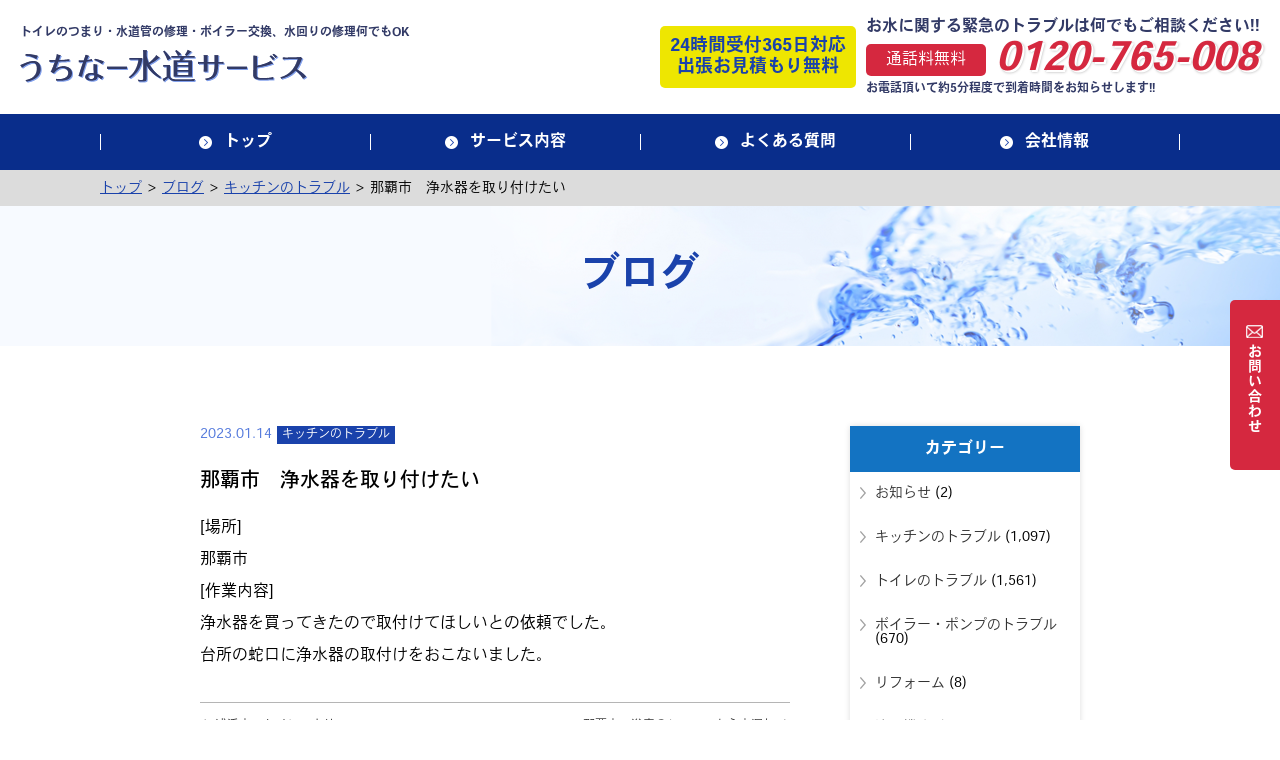

--- FILE ---
content_type: text/html; charset=UTF-8
request_url: https://www.uchina-suidou.com/blog/%E9%82%A3%E8%A6%87%E5%B8%82%E3%80%80%E6%B5%84%E6%B0%B4%E5%99%A8%E3%82%92%E5%8F%96%E3%82%8A%E4%BB%98%E3%81%91%E3%81%9F%E3%81%84/
body_size: 8359
content:
<!DOCTYPE html>
<html lang="ja">

<head>
    <!-- Google Tag Manager -->
    <script>
        (function(w, d, s, l, i) {
            w[l] = w[l] || [];
            w[l].push({
                'gtm.start': new Date().getTime(),
                event: 'gtm.js'
            });
            var f = d.getElementsByTagName(s)[0],
                j = d.createElement(s),
                dl = l != 'dataLayer' ? '&l=' + l : '';
            j.async = true;
            j.src =
                'https://www.googletagmanager.com/gtm.js?id=' + i + dl;
            f.parentNode.insertBefore(j, f);
        })(window, document, 'script', 'dataLayer', 'GTM-TZR44R82');
    </script>
    <!-- End Google Tag Manager -->
    <!-- Google Tag Manager -->
    <script>
        (function(w, d, s, l, i) {
            w[l] = w[l] || [];
            w[l].push({
                'gtm.start': new Date().getTime(),
                event: 'gtm.js'
            });
            var f = d.getElementsByTagName(s)[0],
                j = d.createElement(s),
                dl = l != 'dataLayer' ? '&l=' + l : '';
            j.async = true;
            j.src =
                'https://www.googletagmanager.com/gtm.js?id=' + i + dl;
            f.parentNode.insertBefore(j, f);
        })(window, document, 'script', 'dataLayer', 'GTM-TNJ9SNT');
    </script>
    <!-- End Google Tag Manager -->

    <meta charset="UTF-8">
    
    <meta name="viewport" content="width=device-width,initial-scale=1.0">
    <link rel="stylesheet" href="/wp-content/themes/main/css/common.css">
    <script>
        (function(d) {
            var config = {
                    kitId: 'nqo8nzl',
                    scriptTimeout: 3000,
                    async: true
                },
                h = d.documentElement,
                t = setTimeout(function() {
                    h.className = h.className.replace(/\bwf-loading\b/g, "") + " wf-inactive";
                }, config.scriptTimeout),
                tk = d.createElement("script"),
                f = false,
                s = d.getElementsByTagName("script")[0],
                a;
            h.className += " wf-loading";
            tk.src = 'https://use.typekit.net/' + config.kitId + '.js';
            tk.async = true;
            tk.onload = tk.onreadystatechange = function() {
                a = this.readyState;
                if (f || a && a != "complete" && a != "loaded") return;
                f = true;
                clearTimeout(t);
                try {
                    Typekit.load(config)
                } catch (e) {}
            };
            s.parentNode.insertBefore(tk, s)
        })(document);
    </script>
    <link rel="stylesheet" href="https://www.uchina-suidou.com/wp-content/themes/main/css/blog.css">
    
		<!-- All in One SEO 4.3.4.1 - aioseo.com -->
		<title>那覇市 浄水器を取り付けたい - うちなー水道サービス</title>
		<meta name="description" content="[場所] 那覇市 [作業内容] 浄水器を買ってきたので取付けてほしいとの依頼でした。 台所の蛇口に浄水器の取付" />
		<meta name="robots" content="max-image-preview:large" />
		<link rel="canonical" href="https://www.uchina-suidou.com/blog/%e9%82%a3%e8%a6%87%e5%b8%82%e3%80%80%e6%b5%84%e6%b0%b4%e5%99%a8%e3%82%92%e5%8f%96%e3%82%8a%e4%bb%98%e3%81%91%e3%81%9f%e3%81%84/" />
		<meta name="generator" content="All in One SEO (AIOSEO) 4.3.4.1 " />
		<meta property="og:locale" content="ja_JP" />
		<meta property="og:site_name" content="うちなー水道サービス - 沖縄全域対応の水道サービス" />
		<meta property="og:type" content="article" />
		<meta property="og:title" content="那覇市 浄水器を取り付けたい - うちなー水道サービス" />
		<meta property="og:description" content="[場所] 那覇市 [作業内容] 浄水器を買ってきたので取付けてほしいとの依頼でした。 台所の蛇口に浄水器の取付" />
		<meta property="og:url" content="https://www.uchina-suidou.com/blog/%e9%82%a3%e8%a6%87%e5%b8%82%e3%80%80%e6%b5%84%e6%b0%b4%e5%99%a8%e3%82%92%e5%8f%96%e3%82%8a%e4%bb%98%e3%81%91%e3%81%9f%e3%81%84/" />
		<meta property="article:published_time" content="2023-01-14T01:50:08+00:00" />
		<meta property="article:modified_time" content="2023-01-14T01:50:08+00:00" />
		<meta name="twitter:card" content="summary" />
		<meta name="twitter:title" content="那覇市 浄水器を取り付けたい - うちなー水道サービス" />
		<meta name="twitter:description" content="[場所] 那覇市 [作業内容] 浄水器を買ってきたので取付けてほしいとの依頼でした。 台所の蛇口に浄水器の取付" />
		<script type="application/ld+json" class="aioseo-schema">
			{"@context":"https:\/\/schema.org","@graph":[{"@type":"BreadcrumbList","@id":"https:\/\/www.uchina-suidou.com\/blog\/%e9%82%a3%e8%a6%87%e5%b8%82%e3%80%80%e6%b5%84%e6%b0%b4%e5%99%a8%e3%82%92%e5%8f%96%e3%82%8a%e4%bb%98%e3%81%91%e3%81%9f%e3%81%84\/#breadcrumblist","itemListElement":[{"@type":"ListItem","@id":"https:\/\/www.uchina-suidou.com\/#listItem","position":1,"item":{"@type":"WebPage","@id":"https:\/\/www.uchina-suidou.com\/","name":"\u30db\u30fc\u30e0","description":"\u3046\u3061\u306a\u30fc\uff08\u6c96\u7e04\uff09\u6c34\u9053\u30b5\u30fc\u30d3\u30b9\u3067\u306f\u90a3\u8987\u3084\u6d66\u6dfb\u3001\u6c96\u7e04\u5e02\u306a\u3069\u672c\u5cf6\u5168\u57df\u51fa\u5f35\u6599\u7121\u6599\u3067\u3059\u3050\u306b\u99c6\u3051\u3064\u3051\u307e\u3059\u3002\u6c34\u9053\u3084\u30c8\u30a4\u30ec\u306e\u30c8\u30e9\u30d6\u30eb\u306e\u969b\u306f\u304a\u6c17\u8efd\u306b\u304a\u96fb\u8a71\u304f\u3060\u3055\u3044\u3002","url":"https:\/\/www.uchina-suidou.com\/"},"nextItem":"https:\/\/www.uchina-suidou.com\/blog\/%e9%82%a3%e8%a6%87%e5%b8%82%e3%80%80%e6%b5%84%e6%b0%b4%e5%99%a8%e3%82%92%e5%8f%96%e3%82%8a%e4%bb%98%e3%81%91%e3%81%9f%e3%81%84\/#listItem"},{"@type":"ListItem","@id":"https:\/\/www.uchina-suidou.com\/blog\/%e9%82%a3%e8%a6%87%e5%b8%82%e3%80%80%e6%b5%84%e6%b0%b4%e5%99%a8%e3%82%92%e5%8f%96%e3%82%8a%e4%bb%98%e3%81%91%e3%81%9f%e3%81%84\/#listItem","position":2,"item":{"@type":"WebPage","@id":"https:\/\/www.uchina-suidou.com\/blog\/%e9%82%a3%e8%a6%87%e5%b8%82%e3%80%80%e6%b5%84%e6%b0%b4%e5%99%a8%e3%82%92%e5%8f%96%e3%82%8a%e4%bb%98%e3%81%91%e3%81%9f%e3%81%84\/","name":"\u90a3\u8987\u5e02\u3000\u6d44\u6c34\u5668\u3092\u53d6\u308a\u4ed8\u3051\u305f\u3044","description":"[\u5834\u6240] \u90a3\u8987\u5e02 [\u4f5c\u696d\u5185\u5bb9] \u6d44\u6c34\u5668\u3092\u8cb7\u3063\u3066\u304d\u305f\u306e\u3067\u53d6\u4ed8\u3051\u3066\u307b\u3057\u3044\u3068\u306e\u4f9d\u983c\u3067\u3057\u305f\u3002 \u53f0\u6240\u306e\u86c7\u53e3\u306b\u6d44\u6c34\u5668\u306e\u53d6\u4ed8","url":"https:\/\/www.uchina-suidou.com\/blog\/%e9%82%a3%e8%a6%87%e5%b8%82%e3%80%80%e6%b5%84%e6%b0%b4%e5%99%a8%e3%82%92%e5%8f%96%e3%82%8a%e4%bb%98%e3%81%91%e3%81%9f%e3%81%84\/"},"previousItem":"https:\/\/www.uchina-suidou.com\/#listItem"}]},{"@type":"Organization","@id":"https:\/\/www.uchina-suidou.com\/#organization","name":"\u3046\u3061\u306a\u30fc\u6c34\u9053\u30b5\u30fc\u30d3\u30b9","url":"https:\/\/www.uchina-suidou.com\/"},{"@type":"Person","@id":"https:\/\/www.uchina-suidou.com\/author\/uchina-suidou\/#author","url":"https:\/\/www.uchina-suidou.com\/author\/uchina-suidou\/","name":"uchina-suidou","image":{"@type":"ImageObject","@id":"https:\/\/www.uchina-suidou.com\/blog\/%e9%82%a3%e8%a6%87%e5%b8%82%e3%80%80%e6%b5%84%e6%b0%b4%e5%99%a8%e3%82%92%e5%8f%96%e3%82%8a%e4%bb%98%e3%81%91%e3%81%9f%e3%81%84\/#authorImage","url":"https:\/\/secure.gravatar.com\/avatar\/5a57027d86fe0f09948d0b673b7ae110?s=96&d=mm&r=g","width":96,"height":96,"caption":"uchina-suidou"}},{"@type":"WebPage","@id":"https:\/\/www.uchina-suidou.com\/blog\/%e9%82%a3%e8%a6%87%e5%b8%82%e3%80%80%e6%b5%84%e6%b0%b4%e5%99%a8%e3%82%92%e5%8f%96%e3%82%8a%e4%bb%98%e3%81%91%e3%81%9f%e3%81%84\/#webpage","url":"https:\/\/www.uchina-suidou.com\/blog\/%e9%82%a3%e8%a6%87%e5%b8%82%e3%80%80%e6%b5%84%e6%b0%b4%e5%99%a8%e3%82%92%e5%8f%96%e3%82%8a%e4%bb%98%e3%81%91%e3%81%9f%e3%81%84\/","name":"\u90a3\u8987\u5e02 \u6d44\u6c34\u5668\u3092\u53d6\u308a\u4ed8\u3051\u305f\u3044 - \u3046\u3061\u306a\u30fc\u6c34\u9053\u30b5\u30fc\u30d3\u30b9","description":"[\u5834\u6240] \u90a3\u8987\u5e02 [\u4f5c\u696d\u5185\u5bb9] \u6d44\u6c34\u5668\u3092\u8cb7\u3063\u3066\u304d\u305f\u306e\u3067\u53d6\u4ed8\u3051\u3066\u307b\u3057\u3044\u3068\u306e\u4f9d\u983c\u3067\u3057\u305f\u3002 \u53f0\u6240\u306e\u86c7\u53e3\u306b\u6d44\u6c34\u5668\u306e\u53d6\u4ed8","inLanguage":"ja","isPartOf":{"@id":"https:\/\/www.uchina-suidou.com\/#website"},"breadcrumb":{"@id":"https:\/\/www.uchina-suidou.com\/blog\/%e9%82%a3%e8%a6%87%e5%b8%82%e3%80%80%e6%b5%84%e6%b0%b4%e5%99%a8%e3%82%92%e5%8f%96%e3%82%8a%e4%bb%98%e3%81%91%e3%81%9f%e3%81%84\/#breadcrumblist"},"author":{"@id":"https:\/\/www.uchina-suidou.com\/author\/uchina-suidou\/#author"},"creator":{"@id":"https:\/\/www.uchina-suidou.com\/author\/uchina-suidou\/#author"},"image":{"@type":"ImageObject","url":"https:\/\/www.uchina-suidou.com\/wp-content\/uploads\/2020\/03\/images-3.png","@id":"https:\/\/www.uchina-suidou.com\/#mainImage","width":300,"height":300},"primaryImageOfPage":{"@id":"https:\/\/www.uchina-suidou.com\/blog\/%e9%82%a3%e8%a6%87%e5%b8%82%e3%80%80%e6%b5%84%e6%b0%b4%e5%99%a8%e3%82%92%e5%8f%96%e3%82%8a%e4%bb%98%e3%81%91%e3%81%9f%e3%81%84\/#mainImage"},"datePublished":"2023-01-14T01:50:08+09:00","dateModified":"2023-01-14T01:50:08+09:00"},{"@type":"WebSite","@id":"https:\/\/www.uchina-suidou.com\/#website","url":"https:\/\/www.uchina-suidou.com\/","name":"\u3046\u3061\u306a\u30fc\u6c34\u9053\u30b5\u30fc\u30d3\u30b9","description":"\u6c96\u7e04\u5168\u57df\u5bfe\u5fdc\u306e\u6c34\u9053\u30b5\u30fc\u30d3\u30b9","inLanguage":"ja","publisher":{"@id":"https:\/\/www.uchina-suidou.com\/#organization"}}]}
		</script>
		<!-- All in One SEO -->

<link rel='stylesheet' id='wp-block-library-css' href='https://www.uchina-suidou.com/wp-includes/css/dist/block-library/style.min.css?ver=6.2.8' type='text/css' media='all' />
<link rel='stylesheet' id='classic-theme-styles-css' href='https://www.uchina-suidou.com/wp-includes/css/classic-themes.min.css?ver=6.2.8' type='text/css' media='all' />
<style id='global-styles-inline-css' type='text/css'>
body{--wp--preset--color--black: #000000;--wp--preset--color--cyan-bluish-gray: #abb8c3;--wp--preset--color--white: #ffffff;--wp--preset--color--pale-pink: #f78da7;--wp--preset--color--vivid-red: #cf2e2e;--wp--preset--color--luminous-vivid-orange: #ff6900;--wp--preset--color--luminous-vivid-amber: #fcb900;--wp--preset--color--light-green-cyan: #7bdcb5;--wp--preset--color--vivid-green-cyan: #00d084;--wp--preset--color--pale-cyan-blue: #8ed1fc;--wp--preset--color--vivid-cyan-blue: #0693e3;--wp--preset--color--vivid-purple: #9b51e0;--wp--preset--gradient--vivid-cyan-blue-to-vivid-purple: linear-gradient(135deg,rgba(6,147,227,1) 0%,rgb(155,81,224) 100%);--wp--preset--gradient--light-green-cyan-to-vivid-green-cyan: linear-gradient(135deg,rgb(122,220,180) 0%,rgb(0,208,130) 100%);--wp--preset--gradient--luminous-vivid-amber-to-luminous-vivid-orange: linear-gradient(135deg,rgba(252,185,0,1) 0%,rgba(255,105,0,1) 100%);--wp--preset--gradient--luminous-vivid-orange-to-vivid-red: linear-gradient(135deg,rgba(255,105,0,1) 0%,rgb(207,46,46) 100%);--wp--preset--gradient--very-light-gray-to-cyan-bluish-gray: linear-gradient(135deg,rgb(238,238,238) 0%,rgb(169,184,195) 100%);--wp--preset--gradient--cool-to-warm-spectrum: linear-gradient(135deg,rgb(74,234,220) 0%,rgb(151,120,209) 20%,rgb(207,42,186) 40%,rgb(238,44,130) 60%,rgb(251,105,98) 80%,rgb(254,248,76) 100%);--wp--preset--gradient--blush-light-purple: linear-gradient(135deg,rgb(255,206,236) 0%,rgb(152,150,240) 100%);--wp--preset--gradient--blush-bordeaux: linear-gradient(135deg,rgb(254,205,165) 0%,rgb(254,45,45) 50%,rgb(107,0,62) 100%);--wp--preset--gradient--luminous-dusk: linear-gradient(135deg,rgb(255,203,112) 0%,rgb(199,81,192) 50%,rgb(65,88,208) 100%);--wp--preset--gradient--pale-ocean: linear-gradient(135deg,rgb(255,245,203) 0%,rgb(182,227,212) 50%,rgb(51,167,181) 100%);--wp--preset--gradient--electric-grass: linear-gradient(135deg,rgb(202,248,128) 0%,rgb(113,206,126) 100%);--wp--preset--gradient--midnight: linear-gradient(135deg,rgb(2,3,129) 0%,rgb(40,116,252) 100%);--wp--preset--duotone--dark-grayscale: url('#wp-duotone-dark-grayscale');--wp--preset--duotone--grayscale: url('#wp-duotone-grayscale');--wp--preset--duotone--purple-yellow: url('#wp-duotone-purple-yellow');--wp--preset--duotone--blue-red: url('#wp-duotone-blue-red');--wp--preset--duotone--midnight: url('#wp-duotone-midnight');--wp--preset--duotone--magenta-yellow: url('#wp-duotone-magenta-yellow');--wp--preset--duotone--purple-green: url('#wp-duotone-purple-green');--wp--preset--duotone--blue-orange: url('#wp-duotone-blue-orange');--wp--preset--font-size--small: 13px;--wp--preset--font-size--medium: 20px;--wp--preset--font-size--large: 36px;--wp--preset--font-size--x-large: 42px;--wp--preset--spacing--20: 0.44rem;--wp--preset--spacing--30: 0.67rem;--wp--preset--spacing--40: 1rem;--wp--preset--spacing--50: 1.5rem;--wp--preset--spacing--60: 2.25rem;--wp--preset--spacing--70: 3.38rem;--wp--preset--spacing--80: 5.06rem;--wp--preset--shadow--natural: 6px 6px 9px rgba(0, 0, 0, 0.2);--wp--preset--shadow--deep: 12px 12px 50px rgba(0, 0, 0, 0.4);--wp--preset--shadow--sharp: 6px 6px 0px rgba(0, 0, 0, 0.2);--wp--preset--shadow--outlined: 6px 6px 0px -3px rgba(255, 255, 255, 1), 6px 6px rgba(0, 0, 0, 1);--wp--preset--shadow--crisp: 6px 6px 0px rgba(0, 0, 0, 1);}:where(.is-layout-flex){gap: 0.5em;}body .is-layout-flow > .alignleft{float: left;margin-inline-start: 0;margin-inline-end: 2em;}body .is-layout-flow > .alignright{float: right;margin-inline-start: 2em;margin-inline-end: 0;}body .is-layout-flow > .aligncenter{margin-left: auto !important;margin-right: auto !important;}body .is-layout-constrained > .alignleft{float: left;margin-inline-start: 0;margin-inline-end: 2em;}body .is-layout-constrained > .alignright{float: right;margin-inline-start: 2em;margin-inline-end: 0;}body .is-layout-constrained > .aligncenter{margin-left: auto !important;margin-right: auto !important;}body .is-layout-constrained > :where(:not(.alignleft):not(.alignright):not(.alignfull)){max-width: var(--wp--style--global--content-size);margin-left: auto !important;margin-right: auto !important;}body .is-layout-constrained > .alignwide{max-width: var(--wp--style--global--wide-size);}body .is-layout-flex{display: flex;}body .is-layout-flex{flex-wrap: wrap;align-items: center;}body .is-layout-flex > *{margin: 0;}:where(.wp-block-columns.is-layout-flex){gap: 2em;}.has-black-color{color: var(--wp--preset--color--black) !important;}.has-cyan-bluish-gray-color{color: var(--wp--preset--color--cyan-bluish-gray) !important;}.has-white-color{color: var(--wp--preset--color--white) !important;}.has-pale-pink-color{color: var(--wp--preset--color--pale-pink) !important;}.has-vivid-red-color{color: var(--wp--preset--color--vivid-red) !important;}.has-luminous-vivid-orange-color{color: var(--wp--preset--color--luminous-vivid-orange) !important;}.has-luminous-vivid-amber-color{color: var(--wp--preset--color--luminous-vivid-amber) !important;}.has-light-green-cyan-color{color: var(--wp--preset--color--light-green-cyan) !important;}.has-vivid-green-cyan-color{color: var(--wp--preset--color--vivid-green-cyan) !important;}.has-pale-cyan-blue-color{color: var(--wp--preset--color--pale-cyan-blue) !important;}.has-vivid-cyan-blue-color{color: var(--wp--preset--color--vivid-cyan-blue) !important;}.has-vivid-purple-color{color: var(--wp--preset--color--vivid-purple) !important;}.has-black-background-color{background-color: var(--wp--preset--color--black) !important;}.has-cyan-bluish-gray-background-color{background-color: var(--wp--preset--color--cyan-bluish-gray) !important;}.has-white-background-color{background-color: var(--wp--preset--color--white) !important;}.has-pale-pink-background-color{background-color: var(--wp--preset--color--pale-pink) !important;}.has-vivid-red-background-color{background-color: var(--wp--preset--color--vivid-red) !important;}.has-luminous-vivid-orange-background-color{background-color: var(--wp--preset--color--luminous-vivid-orange) !important;}.has-luminous-vivid-amber-background-color{background-color: var(--wp--preset--color--luminous-vivid-amber) !important;}.has-light-green-cyan-background-color{background-color: var(--wp--preset--color--light-green-cyan) !important;}.has-vivid-green-cyan-background-color{background-color: var(--wp--preset--color--vivid-green-cyan) !important;}.has-pale-cyan-blue-background-color{background-color: var(--wp--preset--color--pale-cyan-blue) !important;}.has-vivid-cyan-blue-background-color{background-color: var(--wp--preset--color--vivid-cyan-blue) !important;}.has-vivid-purple-background-color{background-color: var(--wp--preset--color--vivid-purple) !important;}.has-black-border-color{border-color: var(--wp--preset--color--black) !important;}.has-cyan-bluish-gray-border-color{border-color: var(--wp--preset--color--cyan-bluish-gray) !important;}.has-white-border-color{border-color: var(--wp--preset--color--white) !important;}.has-pale-pink-border-color{border-color: var(--wp--preset--color--pale-pink) !important;}.has-vivid-red-border-color{border-color: var(--wp--preset--color--vivid-red) !important;}.has-luminous-vivid-orange-border-color{border-color: var(--wp--preset--color--luminous-vivid-orange) !important;}.has-luminous-vivid-amber-border-color{border-color: var(--wp--preset--color--luminous-vivid-amber) !important;}.has-light-green-cyan-border-color{border-color: var(--wp--preset--color--light-green-cyan) !important;}.has-vivid-green-cyan-border-color{border-color: var(--wp--preset--color--vivid-green-cyan) !important;}.has-pale-cyan-blue-border-color{border-color: var(--wp--preset--color--pale-cyan-blue) !important;}.has-vivid-cyan-blue-border-color{border-color: var(--wp--preset--color--vivid-cyan-blue) !important;}.has-vivid-purple-border-color{border-color: var(--wp--preset--color--vivid-purple) !important;}.has-vivid-cyan-blue-to-vivid-purple-gradient-background{background: var(--wp--preset--gradient--vivid-cyan-blue-to-vivid-purple) !important;}.has-light-green-cyan-to-vivid-green-cyan-gradient-background{background: var(--wp--preset--gradient--light-green-cyan-to-vivid-green-cyan) !important;}.has-luminous-vivid-amber-to-luminous-vivid-orange-gradient-background{background: var(--wp--preset--gradient--luminous-vivid-amber-to-luminous-vivid-orange) !important;}.has-luminous-vivid-orange-to-vivid-red-gradient-background{background: var(--wp--preset--gradient--luminous-vivid-orange-to-vivid-red) !important;}.has-very-light-gray-to-cyan-bluish-gray-gradient-background{background: var(--wp--preset--gradient--very-light-gray-to-cyan-bluish-gray) !important;}.has-cool-to-warm-spectrum-gradient-background{background: var(--wp--preset--gradient--cool-to-warm-spectrum) !important;}.has-blush-light-purple-gradient-background{background: var(--wp--preset--gradient--blush-light-purple) !important;}.has-blush-bordeaux-gradient-background{background: var(--wp--preset--gradient--blush-bordeaux) !important;}.has-luminous-dusk-gradient-background{background: var(--wp--preset--gradient--luminous-dusk) !important;}.has-pale-ocean-gradient-background{background: var(--wp--preset--gradient--pale-ocean) !important;}.has-electric-grass-gradient-background{background: var(--wp--preset--gradient--electric-grass) !important;}.has-midnight-gradient-background{background: var(--wp--preset--gradient--midnight) !important;}.has-small-font-size{font-size: var(--wp--preset--font-size--small) !important;}.has-medium-font-size{font-size: var(--wp--preset--font-size--medium) !important;}.has-large-font-size{font-size: var(--wp--preset--font-size--large) !important;}.has-x-large-font-size{font-size: var(--wp--preset--font-size--x-large) !important;}
.wp-block-navigation a:where(:not(.wp-element-button)){color: inherit;}
:where(.wp-block-columns.is-layout-flex){gap: 2em;}
.wp-block-pullquote{font-size: 1.5em;line-height: 1.6;}
</style>
<link rel="icon" href="https://www.uchina-suidou.com/wp-content/uploads/2020/02/cropped-favicon-32x32.png" sizes="32x32" />
<link rel="icon" href="https://www.uchina-suidou.com/wp-content/uploads/2020/02/cropped-favicon-192x192.png" sizes="192x192" />
<link rel="apple-touch-icon" href="https://www.uchina-suidou.com/wp-content/uploads/2020/02/cropped-favicon-180x180.png" />
<meta name="msapplication-TileImage" content="https://www.uchina-suidou.com/wp-content/uploads/2020/02/cropped-favicon-270x270.png" />

</head>

<body>
    <!-- Google Tag Manager (noscript) -->
    <noscript><iframe src="https://www.googletagmanager.com/ns.html?id=GTM-TZR44R82" height="0" width="0" style="display:none;visibility:hidden"></iframe></noscript>
    <!-- End Google Tag Manager (noscript) -->
    <!-- Google Tag Manager (noscript) -->
    <noscript><iframe src="https://www.googletagmanager.com/ns.html?id=GTM-TNJ9SNT" height="0" width="0" style="display:none;visibility:hidden"></iframe></noscript>
    <!-- End Google Tag Manager (noscript) -->
    <header>
        <div class="title_area">
            <h1 class="header_text">トイレのつまり・水道管の修理・ボイラー交換、水回りの修理何でもOK</h1>

            <div class="logo">
                <a href="/"><img src="/wp-content/themes/main/images/header/logo.png" alt="うちな水道サービス"></a>
            </div>
        </div>

        <div class="header_info">
            <div class="h_left">
                <div class="box">
                    24時間受付365日対応<br>
                    出張お見積もり無料
                </div>
            </div>

            <div class="h_right">
                <p>お水に関する緊急のトラブルは何でもご相談ください!!</p>

                <div class="tel">
                    <span style="display: inline-block; padding: 8px 20px;">通話料無料</span>
                    <a href="tel:0120-765-008" style="font-size: 40px; font-weight: bold; color:#d5283f; font-style: oblique;vertical-align: middle; text-shadow:2px 2px 0 #fff, 2px 2px 3px #aaa;">0120-765-008</a>
                    <!-- <a href="tel:0120-765-008"><img src="/wp-content/themes/main/images/header/tel.png" alt="通話料無料0120-765-008"></a> -->
                </div>
                <p class="small">お電話頂いて約5分程度で到着時間をお知らせします!!</p>
            </div>
        </div>
    </header>

    <nav class="global" id="spNav">
        <ul class="menu">
            <li><a href="/"><span>トップ</span></a></li>
            <li><a href=""><span>サービス内容</span></a>
                <ul class="sub">
                    <li class="first"><a href="/toilet/">トイレのトラブル</a></li>
                    <li><a href="/kitchen/">キッチンのトラブル</a></li>
                    <li><a href="/bath/">浴室・洗面のトラブル</a></li>
                    <li><a href="/waterheater/">ボイラー・ポンプのトラブル</a></li>
                    <li><a href="/tank/">配管・屋上タンクのトラブル</a></li>
                </ul>
            </li>
            <li><a href="/contact/"><span>よくある質問</span></a></li>
            <li><a href="/contact#company"><span>会社情報</span></a></li>
        </ul>
    </nav>

    <div class="bread">
        <div class="wrapper">
            <section class="breadcrumbs">
	<!-- Breadcrumb NavXT 7.2.0 -->
<span property="itemListElement" typeof="ListItem"><a property="item" typeof="WebPage" title="うちなー水道サービスへ移動" href="https://www.uchina-suidou.com" class="home"><span property="name">トップ</span></a><meta property="position" content="1"></span> &gt; <span property="itemListElement" typeof="ListItem"><a property="item" typeof="WebPage" title="ブログへ移動" href="https://www.uchina-suidou.com/blog/" class="archive post-blog-archive"><span property="name">ブログ</span></a><meta property="position" content="2"></span> &gt; <span property="itemListElement" typeof="ListItem"><a property="item" typeof="WebPage" title="Go to the キッチンのトラブル カテゴリー archives." href="https://www.uchina-suidou.com/blog-category/%e3%82%ad%e3%83%83%e3%83%81%e3%83%b3%e3%81%ae%e3%83%88%e3%83%a9%e3%83%96%e3%83%ab/" class="taxonomy blog-category"><span property="name">キッチンのトラブル</span></a><meta property="position" content="3"></span> &gt; <span property="itemListElement" typeof="ListItem"><span property="name">那覇市　浄水器を取り付けたい</span><meta property="position" content="4"></span></section>
        </div>
    </div>

    <div class="container"><article class="blog">
    <section class="cover">
        <div class="page_title">ブログ</div>
    </section>

    <div class="wrapper">
        <div class="blog_main">
            <div class="blog_single">
                                        <article>
                            <div class="date">2023.01.14</div>
                            <div class="cat"><a href="https://www.uchina-suidou.com/blog-category/%e3%82%ad%e3%83%83%e3%83%81%e3%83%b3%e3%81%ae%e3%83%88%e3%83%a9%e3%83%96%e3%83%ab/" rel="tag">キッチンのトラブル</a></div>
                            <h1 class="title">那覇市　浄水器を取り付けたい</h1>

                            <div class="content"><p>[場所]<br />
那覇市<br />
[作業内容]<br />
浄水器を買ってきたので取付けてほしいとの依頼でした。<br />
台所の蛇口に浄水器の取付けをおこないました。</p>
</div>
                        </article>
                        <div class="page_nav">
                            <div class="prev">
                                <a href="https://www.uchina-suidou.com/blog/%e6%b5%a6%e6%b7%bb%e5%b8%82%e3%80%80%e3%83%88%e3%82%a4%e3%83%ac%e3%81%a4%e3%81%be%e3%82%8a-12/" rel="next">浦添市　トイレつまり</a>                            </div>

                            <div class="next">
                                <a href="https://www.uchina-suidou.com/blog/%e9%82%a3%e8%a6%87%e5%b8%82%e3%80%80%e6%b5%b4%e5%ae%a4%e3%81%ae%e3%82%b7%e3%83%a3%e3%83%af%e3%83%bc%e3%81%8b%e3%82%89%e6%b0%b4%e6%bc%8f%e3%82%8c/" rel="prev">那覇市　浴室のシャワーから水漏れ</a>                            </div>

                        </div>
                                                        </div>

            <div class="btn"><a href="/blog">ブログ一覧へ</a></div>
        </div>


        <div class="side">
            
<div class="column">
    <div class="title">カテゴリー</div>
    <ul>
        	<li class="cat-item cat-item-8"><a href="https://www.uchina-suidou.com/blog-category/%e3%81%8a%e7%9f%a5%e3%82%89%e3%81%9b/">お知らせ</a> (2)
</li>
	<li class="cat-item cat-item-4"><a href="https://www.uchina-suidou.com/blog-category/%e3%82%ad%e3%83%83%e3%83%81%e3%83%b3%e3%81%ae%e3%83%88%e3%83%a9%e3%83%96%e3%83%ab/">キッチンのトラブル</a> (1,097)
</li>
	<li class="cat-item cat-item-3"><a href="https://www.uchina-suidou.com/blog-category/%e3%83%88%e3%82%a4%e3%83%ac%e3%81%ae%e3%83%88%e3%83%a9%e3%83%96%e3%83%ab/">トイレのトラブル</a> (1,561)
</li>
	<li class="cat-item cat-item-6"><a href="https://www.uchina-suidou.com/blog-category/%e3%83%9c%e3%82%a4%e3%83%a9%e3%83%bc%e3%83%bb%e3%83%9d%e3%83%b3%e3%83%97%e3%81%ae%e3%83%88%e3%83%a9%e3%83%96%e3%83%ab/">ボイラー・ポンプのトラブル</a> (670)
</li>
	<li class="cat-item cat-item-9"><a href="https://www.uchina-suidou.com/blog-category/%e3%83%aa%e3%83%95%e3%82%a9%e3%83%bc%e3%83%a0/">リフォーム</a> (8)
</li>
	<li class="cat-item cat-item-10"><a href="https://www.uchina-suidou.com/blog-category/%e6%b4%97%e6%bf%af%e6%a9%9f/">洗濯機</a> (55)
</li>
	<li class="cat-item cat-item-5"><a href="https://www.uchina-suidou.com/blog-category/%e6%b5%b4%e5%ae%a4%e3%83%bb%e6%b4%97%e9%9d%a2%e3%81%ae%e3%83%88%e3%83%a9%e3%83%96%e3%83%ab/">浴室・洗面のトラブル</a> (788)
</li>
	<li class="cat-item cat-item-7"><a href="https://www.uchina-suidou.com/blog-category/%e9%85%8d%e7%ae%a1%e3%83%bb%e5%b1%8b%e4%b8%8a%e3%82%bf%e3%83%b3%e3%82%af%e3%81%ae%e3%83%88%e3%83%a9%e3%83%96%e3%83%ab/">配管・屋上タンクのトラブル</a> (1,322)
</li>
    </ul>
</div>
<div class="column">
    <div class="title">アーカイブ</div>
    <ul>
        	<li><a href='https://www.uchina-suidou.com/blog/2026/'>2026</a>&nbsp;(55)</li>
	<li><a href='https://www.uchina-suidou.com/blog/2025/'>2025</a>&nbsp;(871)</li>
	<li><a href='https://www.uchina-suidou.com/blog/2024/'>2024</a>&nbsp;(1070)</li>
	<li><a href='https://www.uchina-suidou.com/blog/2023/'>2023</a>&nbsp;(559)</li>
	<li><a href='https://www.uchina-suidou.com/blog/2022/'>2022</a>&nbsp;(779)</li>
	<li><a href='https://www.uchina-suidou.com/blog/2021/'>2021</a>&nbsp;(1051)</li>
	<li><a href='https://www.uchina-suidou.com/blog/2020/'>2020</a>&nbsp;(859)</li>
    </ul>
</div>

        </div>
    </div>

</article>
</div><!--container-->

<div class="page-top" id="scroll-fadein"><img src="/wp-content/themes/main/images/footer/page_top.png" alt="ページトップ">
</div>
<footer>
    <div class="f_nav pc">
        <div class="wrapper">
            <a href="/toilet/">トイレのトラブル</a><a href="/kitchen/">キッチンのトラブル</a><a href="/bath/">浴室・洗面のトラブル</a><a
                href="/waterheater/">ボイラーポンプのトラブル</a><a
                href="/tank/">配管・屋上タンクのトラブル</a><a href="/contact">よくあるご質問</a><a href="/contact#form">お問い合わせ</a><a
                href="/contact#company">会社概要</a><a
                href="/blog/">ブログ</a>
        </div>
    </div>
    <div class="f_bottom">
        <div class="wrapper">
            <div class="tel"><a href="tel:0120-765-008">0120-765-008</a></div>
            <div class="small">24時間受付365日対応<br class="sp"> 出張費<span>無料</span> お見積もり<span>無料</span></div>

            <div class="area">
                <div class="index">対応エリア/沖縄県本島内全域</div>
                <div class="list">
                    那覇市 | 宜野湾市 | 浦添市 | 名護市 | 糸満市 | 沖縄市 | 豊見城市 | うるま市 | 南城市 | 国頭村 |
                    大宜味村 | 東村 | 今帰仁村 | 本部町 | 恩納村 | 宜野座村 | 金武町 | 読谷村 | 嘉手納町 | 北谷町 |
                    北中城村 | 中城村 | 西原町 | 与那原町 | 南風原町 | 八重瀬町 |
                </div>
            </div>
            <div class="copy">
                © 2020 うちなー水道サービス All Rights Reserved.
            </div>
        </div>
    </div>
</footer>

<div class="fixed_btn">
    <div class="column">
        <a href="/contact#form">お問い合わせ</a>
    </div>

</div>

<div class="footer-contact" id="animation">
    <div class="column">
        <a href="tel:0120-765-008">
            <div class="tap"><span>タップですぐにお電話ができます</span></div>
            <div class="small">24時間受付365日対応 出張費<span>無料</span> お見積もり<span>無料</span></div>
            <span class="tel">0120-765-008</span>
        </a>
    </div>
</div>


<!--ハンバーガーボタン-->
<div class="humberger sp" id="spNavBtn">
    btn
</div>



<script type="text/javascript" src="/wp-content/themes/main/js/jquery-1.12.0.min.js"></script>
<script type="text/javascript" src="/wp-content/themes/main/js/loading/loading.js"></script>
<script type="text/javascript">

    ///// スマホ時ハンバーガーメニュー
    $(function () {
        var $nav = $('#spNav');
        var $button = $('#spNavBtn');

        function navigationToggle() {
            $nav.animate({"width": "toggle"});
            $button.toggleClass('open');
        }

        $button.on('click', navigationToggle);
    });


    ///// スクロールしたら表示。トップに来たら非表示
    $(function () {
        var target = $('#scroll-fadein');
        target.css('opacity', '0');
        var showFlag = false;

        $(window).scroll(function () {
            if ($(this).scrollTop() > 100) {
                if (showFlag == false) {
                    showFlag = true;
                    target.stop().animate({'opacity': '1'}, 400);
                }
            } else {
                if (showFlag) {
                    showFlag = false;
                    target.stop().animate({'opacity': '0'}, 400);
                }
            }
        });
    });

    ///// クリックしたらTOPへ
    $(function () {
        var target = $('.page-top');
        target.on('click', function () {
            $('html,body').animate({scrollTop: 0}, 200, 'swing');
        })
    });


    ///// 下からアニメーション表示
    $(function () {
        var target = $('#animation');
        var height = target.outerHeight();
        target.css('bottom', '-' + height + 'px');
        target.delay(2000).animate({'bottom': 0}, 400);
    });


    ///// ドロップダウンメニュー
    $(function () {
        $("ul.menu li").hover(function () {
            $("ul.sub:not(:animated)", this).slideDown();
        }, function () {
            $("ul.sub", this).slideUp();
        });
    });

    // アコーディオン
    $(function () {
        $(".accordion").each(function () {
            var accordion = $(this);
            $(this).find(".switch").click(function () {
                var targetContentWrap = $(this).next(".contentWrap");
                if (targetContentWrap.css("display") === "none") {
                    accordion.find(".contentWrap").slideUp();
                    accordion.find(".switch.open").removeClass("open");
                }
                targetContentWrap.slideToggle();
                $(this).toggleClass("open");
            });
        });
    });

</script>
<script src="//vxml4.plavxml.com/sited/ref/ctrk/1418-119050" async></script>
</body></html>


--- FILE ---
content_type: application/javascript
request_url: https://www.uchina-suidou.com/wp-content/themes/main/js/loading/loading.js
body_size: 476
content:
///// loding画面を表示
$(document).ready(function () {
    $('body').append('<div id="loading" style="position:fixed; top: 0; left: 0; width: 100%; height: 100%; background: #ffffff; z-index: 9999;"><img id="loading_img" src="/wp-content/themes/main/js/loading/loading.svg" alt="Now Loading" style=" position: absolute;  top: 50%; left: 50%; transform: translate(-50%, -50%);"></div>');
});

///// loding画面を消す
window.onload = function () {
    $(function () {

        $('#loading_img').remove();
        $('#loading').fadeOut(1000, 'swing');
    });
};
